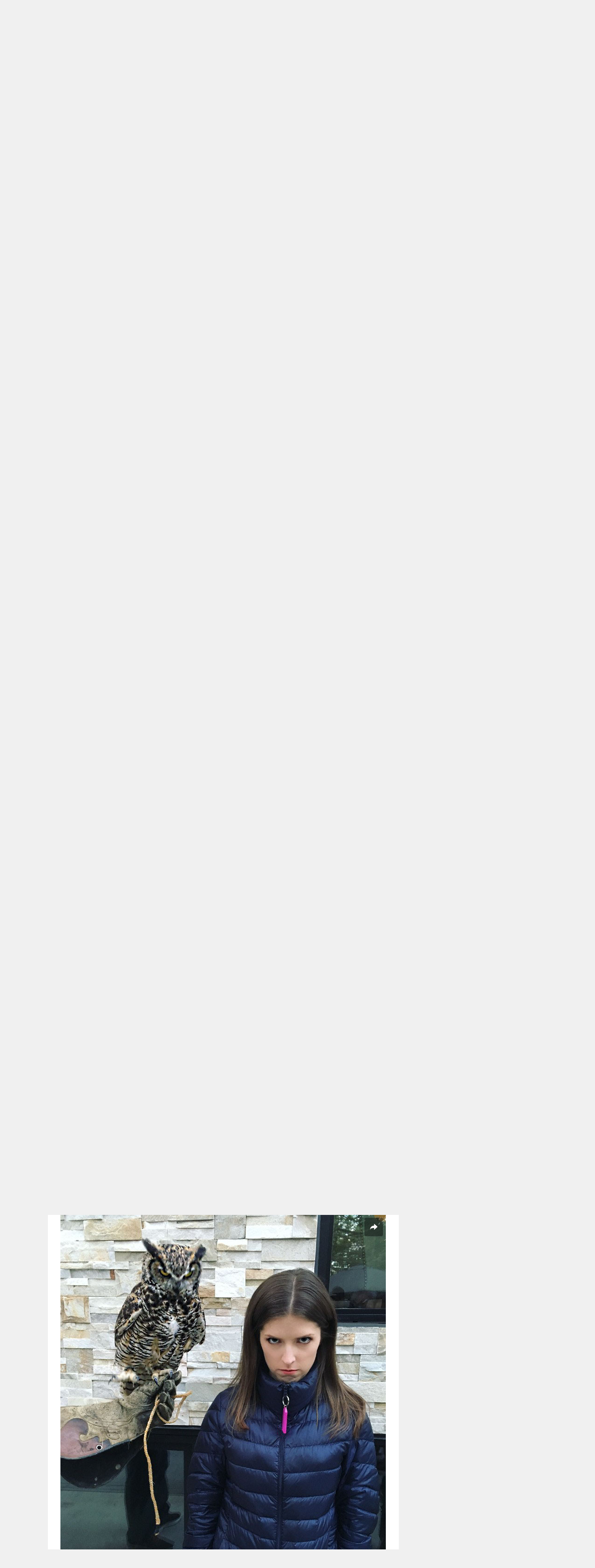

--- FILE ---
content_type: application/javascript
request_url: https://www.boredpanda.com/sw-register.js?ver=10de7c3e2bcaa2983d2a9feecc3af8be2e2c636e
body_size: 274
content:
if ("serviceWorker" in navigator) {
  navigator.serviceWorker
    .register("/sw.js", { scope: "/" })
    .then((registration) => {
      // registration worked
      console.log("Registration succeeded.");
      registration.unregister().then((boolean) => {
        if (boolean) {
          console.log("Unregistration succeeded.");
        }
      });
    })
    .catch((error) => {
      // registration failed
      console.error(`Registration failed with ${error}`);
    });
}

--- FILE ---
content_type: application/javascript; charset=utf-8
request_url: https://fundingchoicesmessages.google.com/f/AGSKWxWdTRbyG8anp_1wqqUIOM5DWvaubvSZo_LfB3ALMvXnohjsbL6JM7U-YZniEpDJt_jUDoQedGtctTaT_uZqIq5Ib7JN_wYmH8thKWk8lLxW_CLjjI0WrC18nGQjMfb6uE4rAlQ-sMZtfYbEfFPe6PmklqXUI1tUXbf_sFS5PLS3wDQM1TMk6UjEpXyW/_/ad_home./jquery.ad._ad_show&/google-afc./dne_ad.
body_size: -1285
content:
window['ef91c734-f271-4710-bd80-14a97f97eb1e'] = true;